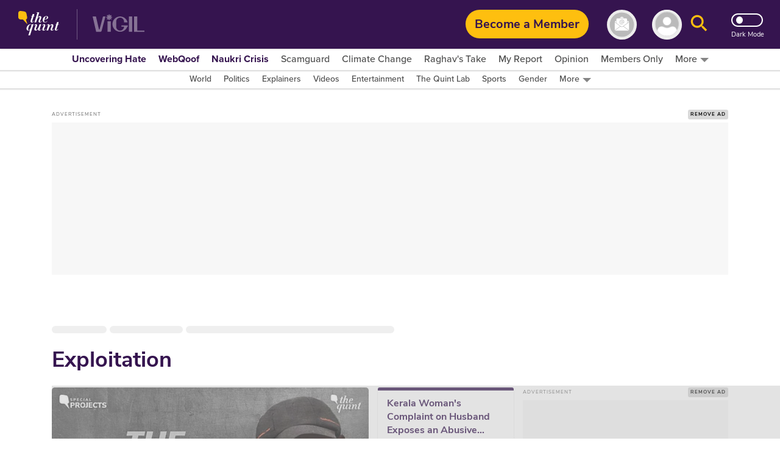

--- FILE ---
content_type: text/html; charset=utf-8
request_url: https://www.google.com/recaptcha/api2/aframe
body_size: 184
content:
<!DOCTYPE HTML><html><head><meta http-equiv="content-type" content="text/html; charset=UTF-8"></head><body><script nonce="zM84Yg-14FkpMF3IzwpTJA">/** Anti-fraud and anti-abuse applications only. See google.com/recaptcha */ try{var clients={'sodar':'https://pagead2.googlesyndication.com/pagead/sodar?'};window.addEventListener("message",function(a){try{if(a.source===window.parent){var b=JSON.parse(a.data);var c=clients[b['id']];if(c){var d=document.createElement('img');d.src=c+b['params']+'&rc='+(localStorage.getItem("rc::a")?sessionStorage.getItem("rc::b"):"");window.document.body.appendChild(d);sessionStorage.setItem("rc::e",parseInt(sessionStorage.getItem("rc::e")||0)+1);localStorage.setItem("rc::h",'1765618968608');}}}catch(b){}});window.parent.postMessage("_grecaptcha_ready", "*");}catch(b){}</script></body></html>

--- FILE ---
content_type: application/javascript; charset=UTF-8
request_url: https://www.thequint.com/cdn-cgi/challenge-platform/h/g/scripts/jsd/5eaf848a0845/main.js?
body_size: 4614
content:
window._cf_chl_opt={xkKZ4:'g'};~function(D2,Q,b,l,F,H,I,g){D2=v,function(O,j,DW,D1,E,K){for(DW={O:229,j:160,E:181,K:233,i:237,A:226,U:214,n:243,J:194,B:254},D1=v,E=O();!![];)try{if(K=parseInt(D1(DW.O))/1*(-parseInt(D1(DW.j))/2)+-parseInt(D1(DW.E))/3+-parseInt(D1(DW.K))/4*(-parseInt(D1(DW.i))/5)+-parseInt(D1(DW.A))/6+parseInt(D1(DW.U))/7*(-parseInt(D1(DW.n))/8)+-parseInt(D1(DW.J))/9+parseInt(D1(DW.B))/10,K===j)break;else E.push(E.shift())}catch(i){E.push(E.shift())}}(D,542956),Q=this||self,b=Q[D2(162)],l={},l[D2(156)]='o',l[D2(161)]='s',l[D2(238)]='u',l[D2(164)]='z',l[D2(163)]='n',l[D2(258)]='I',l[D2(192)]='b',F=l,Q[D2(179)]=function(O,j,E,K,DK,De,DT,D7,A,U,J,B,s,L){if(DK={O:204,j:193,E:197,K:204,i:208,A:210,U:157,n:208,J:210,B:157,s:235,k:264,L:261,x:188,G:153},De={O:260,j:261,E:244},DT={O:199,j:253,E:241,K:227},D7=D2,null===j||j===void 0)return K;for(A=V(j),O[D7(DK.O)][D7(DK.j)]&&(A=A[D7(DK.E)](O[D7(DK.K)][D7(DK.j)](j))),A=O[D7(DK.i)][D7(DK.A)]&&O[D7(DK.U)]?O[D7(DK.n)][D7(DK.J)](new O[(D7(DK.B))](A)):function(x,D8,G){for(D8=D7,x[D8(De.O)](),G=0;G<x[D8(De.j)];x[G+1]===x[G]?x[D8(De.E)](G+1,1):G+=1);return x}(A),U='nAsAaAb'.split('A'),U=U[D7(DK.s)][D7(DK.k)](U),J=0;J<A[D7(DK.L)];B=A[J],s=X(O,j,B),U(s)?(L='s'===s&&!O[D7(DK.x)](j[B]),D7(DK.G)===E+B?i(E+B,s):L||i(E+B,j[B])):i(E+B,s),J++);return K;function i(x,G,D6){D6=v,Object[D6(DT.O)][D6(DT.j)][D6(DT.E)](K,G)||(K[G]=[]),K[G][D6(DT.K)](x)}},H=D2(184)[D2(165)](';'),I=H[D2(235)][D2(264)](H),Q[D2(202)]=function(O,j,DA,D9,E,K,i,A){for(DA={O:190,j:261,E:266,K:227,i:217},D9=D2,E=Object[D9(DA.O)](j),K=0;K<E[D9(DA.j)];K++)if(i=E[K],i==='f'&&(i='N'),O[i]){for(A=0;A<j[E[K]][D9(DA.j)];-1===O[i][D9(DA.E)](j[E[K]][A])&&(I(j[E[K]][A])||O[i][D9(DA.K)]('o.'+j[E[K]][A])),A++);}else O[i]=j[E[K]][D9(DA.i)](function(U){return'o.'+U})},g=function(DM,Dh,Dc,DZ,Do,DF,j,E,K){return DM={O:172,j:182},Dh={O:255,j:255,E:227,K:200,i:255,A:252,U:252},Dc={O:261},DZ={O:151},Do={O:261,j:252,E:199,K:253,i:241,A:199,U:253,n:241,J:241,B:151,s:227,k:227,L:151,x:227,G:255,y:255,o:199,Z:241,c:151,h:151,M:255,z:227,P:200},DF=D2,j=String[DF(DM.O)],E={'h':function(i,DG){return DG={O:234,j:252},i==null?'':E.g(i,6,function(A,Da){return Da=v,Da(DG.O)[Da(DG.j)](A)})},'g':function(i,A,U,Dq,J,B,s,L,x,G,y,o,Z,M,z,P,S,D0){if(Dq=DF,i==null)return'';for(B={},s={},L='',x=2,G=3,y=2,o=[],Z=0,M=0,z=0;z<i[Dq(Do.O)];z+=1)if(P=i[Dq(Do.j)](z),Object[Dq(Do.E)][Dq(Do.K)][Dq(Do.i)](B,P)||(B[P]=G++,s[P]=!0),S=L+P,Object[Dq(Do.A)][Dq(Do.U)][Dq(Do.n)](B,S))L=S;else{if(Object[Dq(Do.A)][Dq(Do.K)][Dq(Do.J)](s,L)){if(256>L[Dq(Do.B)](0)){for(J=0;J<y;Z<<=1,M==A-1?(M=0,o[Dq(Do.s)](U(Z)),Z=0):M++,J++);for(D0=L[Dq(Do.B)](0),J=0;8>J;Z=D0&1|Z<<1,A-1==M?(M=0,o[Dq(Do.s)](U(Z)),Z=0):M++,D0>>=1,J++);}else{for(D0=1,J=0;J<y;Z=Z<<1.98|D0,M==A-1?(M=0,o[Dq(Do.k)](U(Z)),Z=0):M++,D0=0,J++);for(D0=L[Dq(Do.L)](0),J=0;16>J;Z=Z<<1|D0&1,A-1==M?(M=0,o[Dq(Do.x)](U(Z)),Z=0):M++,D0>>=1,J++);}x--,x==0&&(x=Math[Dq(Do.G)](2,y),y++),delete s[L]}else for(D0=B[L],J=0;J<y;Z=1&D0|Z<<1,M==A-1?(M=0,o[Dq(Do.s)](U(Z)),Z=0):M++,D0>>=1,J++);L=(x--,0==x&&(x=Math[Dq(Do.y)](2,y),y++),B[S]=G++,String(P))}if(L!==''){if(Object[Dq(Do.o)][Dq(Do.U)][Dq(Do.Z)](s,L)){if(256>L[Dq(Do.L)](0)){for(J=0;J<y;Z<<=1,M==A-1?(M=0,o[Dq(Do.x)](U(Z)),Z=0):M++,J++);for(D0=L[Dq(Do.c)](0),J=0;8>J;Z=1&D0|Z<<1.91,A-1==M?(M=0,o[Dq(Do.k)](U(Z)),Z=0):M++,D0>>=1,J++);}else{for(D0=1,J=0;J<y;Z=Z<<1|D0,A-1==M?(M=0,o[Dq(Do.s)](U(Z)),Z=0):M++,D0=0,J++);for(D0=L[Dq(Do.h)](0),J=0;16>J;Z=Z<<1|D0&1,M==A-1?(M=0,o[Dq(Do.k)](U(Z)),Z=0):M++,D0>>=1,J++);}x--,0==x&&(x=Math[Dq(Do.M)](2,y),y++),delete s[L]}else for(D0=B[L],J=0;J<y;Z=1&D0|Z<<1.11,M==A-1?(M=0,o[Dq(Do.s)](U(Z)),Z=0):M++,D0>>=1,J++);x--,x==0&&y++}for(D0=2,J=0;J<y;Z=Z<<1|1.67&D0,A-1==M?(M=0,o[Dq(Do.z)](U(Z)),Z=0):M++,D0>>=1,J++);for(;;)if(Z<<=1,M==A-1){o[Dq(Do.z)](U(Z));break}else M++;return o[Dq(Do.P)]('')},'j':function(i,DX){return DX=DF,i==null?'':i==''?null:E.i(i[DX(Dc.O)],32768,function(A,DV){return DV=DX,i[DV(DZ.O)](A)})},'i':function(i,A,U,DH,J,B,s,L,x,G,y,o,Z,M,z,P,D0,S){for(DH=DF,J=[],B=4,s=4,L=3,x=[],o=U(0),Z=A,M=1,G=0;3>G;J[G]=G,G+=1);for(z=0,P=Math[DH(Dh.O)](2,2),y=1;y!=P;S=Z&o,Z>>=1,Z==0&&(Z=A,o=U(M++)),z|=(0<S?1:0)*y,y<<=1);switch(z){case 0:for(z=0,P=Math[DH(Dh.O)](2,8),y=1;y!=P;S=o&Z,Z>>=1,Z==0&&(Z=A,o=U(M++)),z|=y*(0<S?1:0),y<<=1);D0=j(z);break;case 1:for(z=0,P=Math[DH(Dh.j)](2,16),y=1;y!=P;S=Z&o,Z>>=1,0==Z&&(Z=A,o=U(M++)),z|=y*(0<S?1:0),y<<=1);D0=j(z);break;case 2:return''}for(G=J[3]=D0,x[DH(Dh.E)](D0);;){if(M>i)return'';for(z=0,P=Math[DH(Dh.j)](2,L),y=1;y!=P;S=o&Z,Z>>=1,Z==0&&(Z=A,o=U(M++)),z|=y*(0<S?1:0),y<<=1);switch(D0=z){case 0:for(z=0,P=Math[DH(Dh.O)](2,8),y=1;y!=P;S=o&Z,Z>>=1,Z==0&&(Z=A,o=U(M++)),z|=y*(0<S?1:0),y<<=1);J[s++]=j(z),D0=s-1,B--;break;case 1:for(z=0,P=Math[DH(Dh.O)](2,16),y=1;y!=P;S=o&Z,Z>>=1,Z==0&&(Z=A,o=U(M++)),z|=y*(0<S?1:0),y<<=1);J[s++]=j(z),D0=s-1,B--;break;case 2:return x[DH(Dh.K)]('')}if(B==0&&(B=Math[DH(Dh.i)](2,L),L++),J[D0])D0=J[D0];else if(s===D0)D0=G+G[DH(Dh.A)](0);else return null;x[DH(Dh.E)](D0),J[s++]=G+D0[DH(Dh.U)](0),B--,G=D0,B==0&&(B=Math[DH(Dh.i)](2,L),L++)}}},K={},K[DF(DM.j)]=E.h,K}(),T();function D(v0){return v0='1470519uMRMOi,kzhDGHaoAz,xkKZ4,_cf_chl_opt;XQlKq9;mpuA2;BYBs3;bqzg9;gtpfA4;SZQFk7;rTYyd6;gTvhm6;ubgT9;JrBNE9;NgAVk0;YBjhw4;WvQh6;cJDYB1;Qgcf5;eHVD2;VJwN2,__CF$cv$params,DOMContentLoaded,hhzn3,isNaN,send,keys,log,boolean,getOwnPropertyNames,1353303JDBaIr,getPrototypeOf,loading,concat,gKwbC5,prototype,join,chlApiUrl,Qgcf5,jsd,Object,chlApiClientVersion,POST,/b/ov1/0.7690541367904427:1765618042:EnQQiB7ZE7ZltacfilqUVmgzuRja6aOmhpcgTeu3uts/,Array,tabIndex,from,style,[native code],postMessage,77aKdjaY,isArray,msg,map,readyState,success,/invisible/jsd,removeChild,parent,iframe,toString,/jsd/oneshot/5eaf848a0845/0.7690541367904427:1765618042:EnQQiB7ZE7ZltacfilqUVmgzuRja6aOmhpcgTeu3uts/,6116094jkNvuK,push,/cdn-cgi/challenge-platform/h/,499NtRRKX,function,error,chctx,4JzXWMx,bVWEqausDLPOM-$jK5TpkJcGZ736SXlAr8g0C9xe1QhNYytzUdw4von2iBRHImF+f,includes,cloudflare-invisible,4223255XaAMIp,undefined,random,Function,call,floor,435544fJEEBv,splice,sid,api,addEventListener,errorInfoObject,chlApiRumWidgetAgeMs,open,contentWindow,charAt,hasOwnProperty,27933910DWcKQS,pow,onreadystatechange,now,bigint,clientInformation,sort,length,xhr-error,XMLHttpRequest,bind,chlApiSitekey,indexOf,body,status,event,display: none,href,charCodeAt,stringify,d.cookie,source,appendChild,object,Set,location,navigator,3352vXtJov,string,document,number,symbol,split,error on cf_chl_props,catch,ontimeout,_cf_chl_opt,createElement,onerror,fromCharCode,onload,http-code:,contentDocument,vKoX8,gRjkt7,timeout,cJDYB1,detail'.split(','),D=function(){return v0},D()}function Y(O,Dn,Dv){return Dn={O:239},Dv=D2,Math[Dv(Dn.O)]()<O}function R(O,j,DL,Dk,Ds,Dw,Dj,E,K,i){DL={O:185,j:191,E:169,K:263,i:250,A:206,U:228,n:169,J:183,B:225,s:246,k:178,L:168,x:173,G:171,y:158,o:150,Z:158,c:246,h:189,M:182,z:152},Dk={O:262},Ds={O:147,j:219,E:174,K:147},Dw={O:178},Dj=D2,E=Q[Dj(DL.O)],console[Dj(DL.j)](Q[Dj(DL.E)]),K=new Q[(Dj(DL.K))](),K[Dj(DL.i)](Dj(DL.A),Dj(DL.U)+Q[Dj(DL.n)][Dj(DL.J)]+Dj(DL.B)+E.r),E[Dj(DL.s)]&&(K[Dj(DL.k)]=5e3,K[Dj(DL.L)]=function(DE){DE=Dj,j(DE(Dw.O))}),K[Dj(DL.x)]=function(DQ){DQ=Dj,K[DQ(Ds.O)]>=200&&K[DQ(Ds.O)]<300?j(DQ(Ds.j)):j(DQ(Ds.E)+K[DQ(Ds.K)])},K[Dj(DL.G)]=function(Db){Db=Dj,j(Db(Dk.O))},i={'t':W(),'lhr':b[Dj(DL.y)]&&b[Dj(DL.y)][Dj(DL.o)]?b[Dj(DL.Z)][Dj(DL.o)]:'','api':E[Dj(DL.c)]?!![]:![],'payload':O},K[Dj(DL.h)](g[Dj(DL.M)](JSON[Dj(DL.z)](i)))}function a(O,j,Dd,D3){return Dd={O:240,j:199,E:224,K:241,i:266,A:212},D3=D2,j instanceof O[D3(Dd.O)]&&0<O[D3(Dd.O)][D3(Dd.j)][D3(Dd.E)][D3(Dd.K)](j)[D3(Dd.i)](D3(Dd.A))}function e(E,K,Dt,DY,i,A,U){if(Dt={O:236,j:246,E:219,K:154,i:245,A:148,U:222,n:213,J:154,B:231,s:180},DY=D2,i=DY(Dt.O),!E[DY(Dt.j)])return;K===DY(Dt.E)?(A={},A[DY(Dt.K)]=i,A[DY(Dt.i)]=E.r,A[DY(Dt.A)]=DY(Dt.E),Q[DY(Dt.U)][DY(Dt.n)](A,'*')):(U={},U[DY(Dt.J)]=i,U[DY(Dt.i)]=E.r,U[DY(Dt.A)]=DY(Dt.B),U[DY(Dt.s)]=K,Q[DY(Dt.U)][DY(Dt.n)](U,'*'))}function v(N,O,j){return j=D(),v=function(E,Q,b){return E=E-147,b=j[E],b},v(N,O)}function T(Df,Du,DP,DI,O,j,E,K,i){if(Df={O:185,j:246,E:218,K:196,i:247,A:247,U:186,n:256,J:256},Du={O:218,j:196,E:256},DP={O:166},DI=D2,O=Q[DI(Df.O)],!O)return;if(!d())return;(j=![],E=O[DI(Df.j)]===!![],K=function(Dr,A){if(Dr=DI,!j){if(j=!![],!d())return;A=C(),R(A.r,function(U){e(O,U)}),A.e&&m(Dr(DP.O),A.e)}},b[DI(Df.E)]!==DI(Df.K))?K():Q[DI(Df.i)]?b[DI(Df.A)](DI(Df.U),K):(i=b[DI(Df.n)]||function(){},b[DI(Df.J)]=function(DC){DC=DI,i(),b[DC(Du.O)]!==DC(Du.j)&&(b[DC(Du.E)]=i,K())})}function X(O,j,E,Dm,D4,K){D4=(Dm={O:167,j:208,E:215,K:230},D2);try{return j[E][D4(Dm.O)](function(){}),'p'}catch(i){}try{if(null==j[E])return void 0===j[E]?'u':'x'}catch(A){return'i'}return O[D4(Dm.j)][D4(Dm.E)](j[E])?'a':j[E]===O[D4(Dm.j)]?'E':j[E]===!0?'T':j[E]===!1?'F':(K=typeof j[E],D4(Dm.K)==K?a(O,j[E])?'N':'f':F[K]||'?')}function C(DU,DD,E,K,i,A,U){DD=(DU={O:170,j:223,E:211,K:149,i:209,A:267,U:155,n:251,J:259,B:159,s:175,k:221},D2);try{return E=b[DD(DU.O)](DD(DU.j)),E[DD(DU.E)]=DD(DU.K),E[DD(DU.i)]='-1',b[DD(DU.A)][DD(DU.U)](E),K=E[DD(DU.n)],i={},i=cJDYB1(K,K,'',i),i=cJDYB1(K,K[DD(DU.J)]||K[DD(DU.B)],'n.',i),i=cJDYB1(K,E[DD(DU.s)],'d.',i),b[DD(DU.A)][DD(DU.k)](E),A={},A.r=i,A.e=null,A}catch(n){return U={},U.r={},U.e=n,U}}function d(DB,DO,O,j,E){return DB={O:242,j:257},DO=D2,O=3600,j=W(),E=Math[DO(DB.O)](Date[DO(DB.j)]()/1e3),E-j>O?![]:!![]}function m(K,i,Dx,Dl,A,U,n,J,B,s,k,L){if(Dx={O:216,j:231,E:185,K:228,i:169,A:183,U:207,n:220,J:263,B:250,s:206,k:178,L:168,x:265,G:176,y:201,o:198,Z:249,c:169,h:187,M:205,z:177,P:248,S:232,f:154,D0:203,DG:189,Dy:182},Dl=D2,!Y(.01))return![];U=(A={},A[Dl(Dx.O)]=K,A[Dl(Dx.j)]=i,A);try{n=Q[Dl(Dx.E)],J=Dl(Dx.K)+Q[Dl(Dx.i)][Dl(Dx.A)]+Dl(Dx.U)+n.r+Dl(Dx.n),B=new Q[(Dl(Dx.J))](),B[Dl(Dx.B)](Dl(Dx.s),J),B[Dl(Dx.k)]=2500,B[Dl(Dx.L)]=function(){},s={},s[Dl(Dx.x)]=Q[Dl(Dx.i)][Dl(Dx.G)],s[Dl(Dx.y)]=Q[Dl(Dx.i)][Dl(Dx.o)],s[Dl(Dx.Z)]=Q[Dl(Dx.c)][Dl(Dx.h)],s[Dl(Dx.M)]=Q[Dl(Dx.i)][Dl(Dx.z)],k=s,L={},L[Dl(Dx.P)]=U,L[Dl(Dx.S)]=k,L[Dl(Dx.f)]=Dl(Dx.D0),B[Dl(Dx.DG)](g[Dl(Dx.Dy)](L))}catch(x){}}function V(O,Dg,D5,j){for(Dg={O:197,j:190,E:195},D5=D2,j=[];null!==O;j=j[D5(Dg.O)](Object[D5(Dg.j)](O)),O=Object[D5(Dg.E)](O));return j}function W(DJ,DN,O){return DJ={O:185,j:242},DN=D2,O=Q[DN(DJ.O)],Math[DN(DJ.j)](+atob(O.t))}}()

--- FILE ---
content_type: application/javascript; charset=utf-8
request_url: https://fundingchoicesmessages.google.com/f/AGSKWxUeNDhAdG7Ic5hw10-Y48hO_mPt6CdY2mWEWLlIenTJWrfT5eaGfjBkKUJKXGoxZK0kHKnZRi0i6IhuXYnA3Bkb1Vt8M96H97MjkLFKdN-eCXEAYn5XtO618eWXQKiuxZSTMx30l6ZBNnfOk4QvhYT4vPGX7b7O95s4P-Q7wCb7R4Vb7D4LJ6WKfrdQ/__ad_handler.=banners_ad&/adgetter./ads/request./smartadserver.
body_size: -1295
content:
window['e8565f56-1b53-4c26-9f10-202fb983f0d6'] = true;